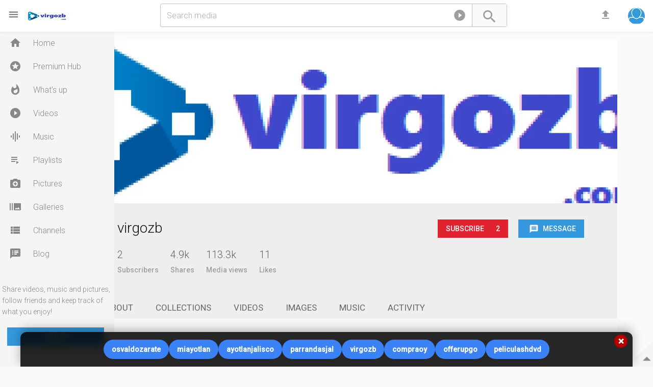

--- FILE ---
content_type: text/html; charset=UTF-8
request_url: https://virgozb.com/profile/1/virgozb/
body_size: 9756
content:
<!doctype html> 
<html prefix="og: http://ogp.me/ns#" dir="ltr" lang="en-US">  
<head>  
<meta http-equiv="content-type" content="text/html;charset=UTF-8">
<title> virgozb</title>
<meta charset="UTF-8">  
<meta name="viewport" content="width=device-width,  height=device-height, initial-scale=1.0, user-scalable=0, minimum-scale=1.0, maximum-scale=1.0">
<meta name="apple-mobile-web-app-capable" content="yes">
<meta name="apple-mobile-web-app-status-bar-style" content="black">
<base href="https://virgozb.com/" />  
<meta name="description" content="videos de  todos">
<meta name="generator" content="PHPVibe" />
<link rel="alternate" type="application/rss+xml" title="virgozb All Media Feed" href="https://virgozb.com/feed/" />
<link rel="alternate" type="application/rss+xml" title="virgozb Video Feed" href="https://virgozb.com/feed?m=1" />
<link rel="alternate" type="application/rss+xml" title="virgozb Music Feed" href="https://virgozb.com/feed?m=2" />
<link rel="alternate" type="application/rss+xml" title="virgozb Images Feed" href="https://virgozb.com/feed?m=3" />
<link rel="canonical" href="https://virgozb.com/profile/1/virgozb/" />
<meta property="og:site_name" content="virgozb" />
<meta property="fb:app_id" content="980957755974596" />
<meta property="og:url" content="https://virgozb.com/profile/1/virgozb/" />
<link rel="apple-touch-icon" sizes="180x180" href="https://virgozb.com/lib/favicos/apple-touch-icon.png">
<link rel="icon" type="image/png" sizes="32x32" href="https://virgozb.com/lib/favicos/favicon-32x32.png">
<link rel="icon" type="image/png" sizes="16x16" href="https://virgozb.com/lib/favicos/favicon-16x16.png">
<link rel="manifest" href="https://virgozb.com/lib/favicos/site.webmanifest">
<link rel="mask-icon" href="https://virgozb.com/lib/favicos/safari-pinned-tab.svg" color="#5bbad5">
<link rel="shortcut icon" href="https://virgozb.com/lib/favicos/favicon.ico">
<meta name="msapplication-TileColor" content="#2b5797">
<meta name="msapplication-config" content="https://virgozb.com/lib/favicos/browserconfig.xml">
<meta name="theme-color" content="#ffffff">

<meta property="og:image" content="https://virgozb.com/storage/uploads/9c9d589d025382f708f3b46b285ca322-1.jpg" />
<meta property="og:description" content="videos de  todos"/>
<meta property="og:title" content=" virgozb" /><link rel="stylesheet" type="text/css" media="screen" href="https://virgozb.com/tpl/main/styles/min.php?f=phpvibe,more,bootstrap.min,jssocials,playerads,owl" />
<link rel="stylesheet" media="all" type="text/css" href="https://fonts.googleapis.com/css?family=Material+Icons|Roboto:300,400,500" />

<!-- Le HTML5 shim, for IE6-8 support of HTML5 elements -->
<!--[if lt IE 9]>
<script src="html5shim.googlecode.com/svn/trunk/html5.js"></script>
<![endif]-->
<script type="text/javascript" src="https://ajax.googleapis.com/ajax/libs/jquery/2.2.4/jquery.min.js"></script>
<script>
if((typeof jQuery == "undefined") || !window.jQuery )
{
   var script = document.createElement("script");
   script.type = "text/javascript";
   script.src = "https://virgozb.com/tpl/main/styles/js/jquery.js";
   document.getElementsByTagName('head')[0].appendChild(script);
}
var acanceltext = "Cancel";
var startNextVideo,moveToNext,nextPlayUrl;
</script>
</head>
<body class="body-profile">

<div class="fixed-top">
<div class="row block" style="position:relative;">
<div class="logo-wrapper"><a id="show-sidebar" href="javascript:void(0)" title="Show sidebar"><i class="material-icons">&#xE5D2;</i></a>
<a href="https://virgozb.com/" title="" class="logo"><img src="https://virgozb.com/storage/uploads/logo-png5d68005758f5f-png5d6e543de25d9.png"/></a>
<br style="clear:both;"/>
</div>		
<div class="header">
<div class="searchWidget">
<form action="" method="get" id="searchform" onsubmit="location.href='https://virgozb.com/show/' + encodeURIComponent(this.tag.value).replace(/%20/g, '+') + '?type=' + encodeURIComponent(this.component.value).replace(/%20/g, '+'); return false;"autocomplete="off"> <div class="search-holder">
                    <span class="search-button">
					<button type="submit">
					<i class="material-icons">&#xE8B6;</i>
					</button>
					</span>
					<div class="search-target">
					<a id="switch-search" class="dropdown-toggle"  data-toggle="dropdown" href="#" aria-expanded="false" data-animation="scale-up" role="button"><i class="icon material-icons">&#xe038</i></a>
					<input type="text" id="switch-com" class="hide" name="component" value ="video">                
					<ul class="dropdown-menu dropdown-left bullet" role="menu">
					<li role="presentation"><a id="s-video" href="javascript:SearchSwitch('video')"><i class="icon material-icons">&#xe039</i>Videos and music</a></li>
					<li role="presentation"><a id="s-picture" href="javascript:SearchSwitch('picture')"><i class="icon material-icons">&#xE43B;</i>Pictures</a></li>
					<li role="presentation"><a id="s-channel" href="javascript:SearchSwitch('channel')"><i class="icon material-icons">&#xE55A;</i>Channels</a></li>
					<li role="presentation"><a id="s-playlist" href="javascript:SearchSwitch('playlist')"><i class="icon material-icons">&#xE05F;</i>Playlists</a></li>
					</ul>
					</div>
                    <div class="form-control-wrap">
                      <input type="text" class="form-control input-lg empty" name="tag" value ="" placeholder="Search media">                
                    </div>
                     </div>

				</form>
<div id="suggest-results"></div> </div>
<div class="user-quick"><a data-target="#search-now" data-toggle="modal" href="javascript:void(0)" class="top-link" id="show-search"><i class="material-icons">&#xE8B6;</i></a>	
<a id="uploadNow" data-target="#login-now" data-toggle="modal" href="javascript:void(0)" class="top-link" title="Login to upload">	<i class="material-icons">&#xE2C6;</i> </a> 
<a id="openusr" class="btn uav btn-small no-user"  href="javascript:showLogin()"
data-animation="scale-up" role="button" title="Login">	
<img title="Guest" data-name="Guest" src="https://virgozb.com/storage/uploads/def-avatar.png" /> 
</a>
</div>

</div>
</div>
</div>

<div id="wrapper" class="container haside">
<div class="row block page p-profile">
<div id="sidebar" class=" animated zoomInLeft"> 
<div class="sidescroll">
<div class="sidebar-nav blc"><ul><li class="lihead"><a href="https://virgozb.com/"><span class="iconed"><i class="material-icons">&#xE88A;</i></span> Home</a></li><li class="lihead"><a href="https://virgozb.com/premiumhub/browse/"><span class="iconed"><i class="material-icons">&#xE8D0;</i></span> Premium Hub</a></li><li class="lihead"><a href="https://virgozb.com/activity"><span class="iconed"><i class="material-icons">&#xE80E;</i></span> What's up</a></li><li class="lihead"><a href="https://virgozb.com/videos/browse/"><span class="iconed"><i class="material-icons">&#xE038;</i></span> Videos</a></li><li class="lihead"><a href="https://virgozb.com/music/browse/"><span class="iconed"><i class="material-icons">&#xE1B8;</i></span> Music</a></li><li class="lihead"><a href="https://virgozb.com/lists/"><span class="iconed"><i class="material-icons">&#xE05F;</i></span>Playlists</a></li><li class="lihead"><a href="https://virgozb.com/images/browse/"><span class="iconed"><i class="material-icons">&#xE8FC;</i></span> Pictures</a></li><li class="lihead"><a href="https://virgozb.com/albums"><span class="iconed"><i class="material-icons">&#xE43C;</i></span> Galleries</a></li><li class="lihead"><a href="https://virgozb.com/users/"><span class="iconed"><i class="material-icons">&#xE8EF;</i></span>Channels</a></li><li class="lihead"><a href="https://virgozb.com/blog/"><span class="iconed"><i class="material-icons">&#xE8CD;</i></span>Blog</a></li></ul></div><div class="blc mtop20 odet fs300">Share videos, music and pictures, follow friends and keep track of what you enjoy!<p class="small mright20 mleft10"><a href="javascript:showLogin()" class="btn btn-primary btn-small btn-block mtop20">		
Join us</a> </p></div><h4 class="li-heading mtop10">
Site language
</h4>
<div class="sidebar-nav blc"><ul><li><a rel="nofollow" href="https://virgozb.com/profile/1/virgozb/?clang=en"><span class="iconed"><i class="material-icons">gps_fixed</i></span> English</a></li><li><a rel="nofollow" href="https://virgozb.com/profile/1/virgozb/?clang=es-MX"><span class="iconed"><i class="material-icons">gps_not_fixed</i></span> español-mx</a></li></ul></div>	
<div class="blc" style="height:400px">&nbsp;</div>
</div>
</div><div id="profile-content" class="row">
<div id="profile-content" class="col-md-12">
<div id="profile-cover" class="row" style="height:320px; background-image: url(https://virgozb.com/storage/uploads/00232ce2d3579f6cba1dcc9ae9dda9f6-1.png); background-size:cover">  
</div>
<div class="playlistvibe profile-hero">

<div class="pull-left inline profile-avatar">
<img class="profile-image img-circle inline mright20" src="https://virgozb.com/res.php?src=storage/uploads/9c9d589d025382f708f3b46b285ca322-1.jpg&q=100&w=130&h=130" data-name=" virgozb">
   </div>          
<div class="cute">				
<h1> virgozb<div class="btn-group">
<div class="btn-group"><a class="btn btn-labled social-google-plus subscriber" href="javascript:showLogin()"><i class="icon icon-plus"></i>Subscribe <span class="kcounter">2</span></a></div>	
<a href="https://virgozb.com/msg/1/" class="btn btn-primary tipS mleft20" title="Message  virgozb"><i class="icon-envelope"></i> Message</a>
</div>

</h1>
<div class="pull-left full block">
<div class="pull-left">
 <div class="row mtop10">
                <div class="inline-block mright20">
                  <strong class="profile-stat-count">2</strong>
                  <span>Subscribers</span>
                </div>
                <div class="inline-block mright20">
                  <strong class="profile-stat-count">4.9k</strong>
                  <span>Shares</span>
                </div>
                <div class="inline-block mright20">
                  <strong class="profile-stat-count">113.3k</strong>
                  <span>Media views</span>
                </div>
                <div class="inline-block">
                  <strong class="profile-stat-count">11</strong>
                  <span>Likes</span>
                </div>
              </div>
</div>
<div class="profile-social inline pull-right">
                </div>
</div>
</div>
</div>			
<nav id="profile-nav" class="red-nav">
  <ul>
    <li class="active"><a href="https://virgozb.com/profile/1/virgozb/">Channel</a></li>
	<li class=""><a href="https://virgozb.com/profile/1/virgozb/?sk=comments">About</a></li>
	<li class=""><a href="https://virgozb.com/profile/1/virgozb/?sk=collections">Collections</a></li>
    <li class=""><a href="https://virgozb.com/profile/1/virgozb/?sk=videos">Videos</a></li>
    	<li class=""><a href="https://virgozb.com/profile/1/virgozb/?sk=images">Images</a></li>
    	 	<li class=""><a href="https://virgozb.com/profile/1/virgozb/?sk=music">Music</a></li>
      <li class=""><a href="https://virgozb.com/profile/1/virgozb/?sk=activity">Activity</a></li>
  </ul>
</nav>
<div id="panel-profile" class="panel">
<div class="panel-body">

<h4 class="loop-heading"><span>Trending</span></h4>
<div id="SearchResults" class="loop-content phpvibe-video-list vTrends">
<div id="video-2798" class="video">
<div class="video-inner">
<div class="video-thumb">
		<a class="clip-link" data-id="2798" title="Exnovio de Mhoni Vidente filtra fotos de ella desnuda (VIDEO)" href="https://virgozb.com/video/2798/v_b8k1/">
			<span class="clip">
				<img src="https://i.ytimg.com/vi/_DCq_TopLxA/mqdefault.jpg" alt="Exnovio de Mhoni Vidente filtra fotos de ella desnuda (VIDEO)" /><span class="vertical-align"></span>
			</span>
          	<span class="overlay"></span>
		</a><a class="heartit  pv_tip" data-toggle="tooltip" data-placement="left" title="Like this video" href="javascript:iLikeThis(2798)"><i class="icon-heart"></i></a>   <span class="timer">02:46</span></div>	
<div class="video-data">
	<h4 class="video-title"><a href="https://virgozb.com/video/2798/v_b8k1/" title="Exnovio de Mhoni Vidente filtra fotos de ella desnuda (VIDEO)">Exnovio de Mhoni Vidente filtra fotos de ella desnuda (VIDEO)</a></h4>
	<p class="small">Exnovio de Mhoni Vidente filtra fotos de ella desnuda (VIDEO)    Parece que esta vez las predicciones le fallaron a Mhoni Vidente, pues su exnovio filtró fotografías y videos de ella en donde aparece casi desnuda, lo cual dejó sorprendidos a todos sus fans y a ella misma.   id= e04a11f025  name= e04a11f025   //uk-ads.openx.net/w/1.0/afr?auid=540327650&...    SUSCRIBETE ES GRATIS!!  http://bit.ly/GONEWS  SUSCRIBETE para no perderte nada, aqui seguiremos activos   Dando a conocer mas de Go News , </p>
<ul class="stats">	
<li>		by <a href="https://virgozb.com/profile/1/virgozb/" title=" virgozb"> virgozb</a></li>
 <li>95 views</li></ul>
</div>	
	</div>
		</div>

<div id="video-4227" class="video">
<div class="video-inner">
<div class="video-thumb">
		<a class="clip-link" data-id="4227" title="Los Tucanes De Tijuana - Cumbias Moviditas Pa' Bailar" href="https://virgozb.com/video/4227/v_zamB/">
			<span class="clip">
				<img src="https://i.ytimg.com/vi/hN_2oV4wklc/mqdefault.jpg" alt="Los Tucanes De Tijuana - Cumbias Moviditas Pa' Bailar" /><span class="vertical-align"></span>
			</span>
          	<span class="overlay"></span>
		</a><a class="heartit  pv_tip" data-toggle="tooltip" data-placement="left" title="Like this video" href="javascript:iLikeThis(4227)"><i class="icon-heart"></i></a>   <span class="timer">23:10</span></div>	
<div class="video-data">
	<h4 class="video-title"><a href="https://virgozb.com/video/4227/v_zamB/" title="Los Tucanes De Tijuana - Cumbias Moviditas Pa' Bailar">Los Tucanes De Tijuana - Cumbias Moviditas Pa' Bailar</a></h4>
	<p class="small">Los Tucanes De Tijuana - Cumbias Moviditas Pa' Bailar</p>
<ul class="stats">	
<li>		by <a href="https://virgozb.com/profile/1/virgozb/" title=" virgozb"> virgozb</a></li>
 <li>72 views</li></ul>
</div>	
	</div>
		</div>
</div><div class="clearfix"></div>

<h4 class="loop-heading"><span>Videos (4,919)</span> <a href="https://virgozb.com/forward/uvs-1/" class="btn btn-default btn-xs pull-right"><i class="icon icon-play"></i> Play all</a></h4><div id="SearchResults" class="loop-content phpvibe-video-list vTrends bottom20">
<div id="video-8923" class="video halfVideo">
<div class="video-inner">
<div class="video-thumb">
		<a class="clip-link" data-id="8923" title="Libra del 5 al 11 de enero | Horóscopos con Mhoni Vidente" href="https://virgozb.com/video/8923/v_BEpQ/">
			<span class="clip">
				<img src="https://i.ytimg.com/vi/gwRBaomqbxY/mqdefault.jpg" alt="Libra del 5 al 11 de enero | Horóscopos con Mhoni Vidente" /><span class="vertical-align"></span>
			</span>
          	<span class="overlay"></span>
		</a><a class="heartit  pv_tip" data-toggle="tooltip" data-placement="left" title="Like this video" href="javascript:iLikeThis(8923)"><i class="icon-heart"></i></a>   <span class="timer">03:33</span></div>	
<div class="video-data">
	<h4 class="video-title"><a href="https://virgozb.com/video/8923/v_BEpQ/" title="Libra del 5 al 11 de enero | Horóscopos con Mhoni Vidente">Libra del 5 al 11 de enero | Horóscopos con Mhoni Vidente</a></h4>
	<p class="small">Libra del 5 al 11 de enero | Horóscopos con Mhoni Vidente ¿Cómo será tu suerte esta s</p>
<ul class="stats">	
<li>		by <a href="https://virgozb.com/profile/1/virgozb/" title=" virgozb"> virgozb</a></li>
 <li>0 views</li></ul>
</div>	
	</div>
		</div>

<div id="video-8922" class="video halfVideo">
<div class="video-inner">
<div class="video-thumb">
		<a class="clip-link" data-id="8922" title="Piscis del 5 al 11 de enero | Horóscopos con Mhoni Vidente" href="https://virgozb.com/video/8922/v_J0Yn/">
			<span class="clip">
				<img src="https://i.ytimg.com/vi/LsbvXnaJoUA/mqdefault.jpg" alt="Piscis del 5 al 11 de enero | Horóscopos con Mhoni Vidente" /><span class="vertical-align"></span>
			</span>
          	<span class="overlay"></span>
		</a><a class="heartit  pv_tip" data-toggle="tooltip" data-placement="left" title="Like this video" href="javascript:iLikeThis(8922)"><i class="icon-heart"></i></a>   <span class="timer">03:43</span></div>	
<div class="video-data">
	<h4 class="video-title"><a href="https://virgozb.com/video/8922/v_J0Yn/" title="Piscis del 5 al 11 de enero | Horóscopos con Mhoni Vidente">Piscis del 5 al 11 de enero | Horóscopos con Mhoni Vidente</a></h4>
	<p class="small">Piscis del 5 al 11 de enero | Horóscopos con Mhoni Vidente ¿Cómo será tu suerte esta </p>
<ul class="stats">	
<li>		by <a href="https://virgozb.com/profile/1/virgozb/" title=" virgozb"> virgozb</a></li>
 <li>1 views</li></ul>
</div>	
	</div>
		</div>

<div id="video-8921" class="video halfVideo">
<div class="video-inner">
<div class="video-thumb">
		<a class="clip-link" data-id="8921" title="Géminis del 5 al 11 de enero | Horóscopos con Mhoni Vidente" href="https://virgozb.com/video/8921/v_05wQ/">
			<span class="clip">
				<img src="https://i.ytimg.com/vi/sngvpuAxqDc/mqdefault.jpg" alt="Géminis del 5 al 11 de enero | Horóscopos con Mhoni Vidente" /><span class="vertical-align"></span>
			</span>
          	<span class="overlay"></span>
		</a><a class="heartit  pv_tip" data-toggle="tooltip" data-placement="left" title="Like this video" href="javascript:iLikeThis(8921)"><i class="icon-heart"></i></a>   <span class="timer">03:23</span></div>	
<div class="video-data">
	<h4 class="video-title"><a href="https://virgozb.com/video/8921/v_05wQ/" title="Géminis del 5 al 11 de enero | Horóscopos con Mhoni Vidente">Géminis del 5 al 11 de enero | Horóscopos con Mhoni Vidente</a></h4>
	<p class="small">Géminis del 5 al 11 de enero | Horóscopos con Mhoni Vidente ¿Cómo será tu suerte esta</p>
<ul class="stats">	
<li>		by <a href="https://virgozb.com/profile/1/virgozb/" title=" virgozb"> virgozb</a></li>
 <li>0 views</li></ul>
</div>	
	</div>
		</div>

<div id="video-8920" class="video halfVideo">
<div class="video-inner">
<div class="video-thumb">
		<a class="clip-link" data-id="8920" title="Horóscopos de HOY 5 de enero 2026 de Mizada Mohamed" href="https://virgozb.com/video/8920/v_vGNq/">
			<span class="clip">
				<img src="https://i.ytimg.com/vi/SxZlo0MoMwc/mqdefault.jpg" alt="Horóscopos de HOY 5 de enero 2026 de Mizada Mohamed" /><span class="vertical-align"></span>
			</span>
          	<span class="overlay"></span>
		</a><a class="heartit  pv_tip" data-toggle="tooltip" data-placement="left" title="Like this video" href="javascript:iLikeThis(8920)"><i class="icon-heart"></i></a>   <span class="timer">06:32</span></div>	
<div class="video-data">
	<h4 class="video-title"><a href="https://virgozb.com/video/8920/v_vGNq/" title="Horóscopos de HOY 5 de enero 2026 de Mizada Mohamed">Horóscopos de HOY 5 de enero 2026 de Mizada Mohamed</a></h4>
	<p class="small">En los horóscopos de hoy, Mizada revela que la Luna llena se mantiene en el signo de </p>
<ul class="stats">	
<li>		by <a href="https://virgozb.com/profile/1/virgozb/" title=" virgozb"> virgozb</a></li>
 <li>0 views</li></ul>
</div>	
	</div>
		</div>

<div id="video-8919" class="video halfVideo">
<div class="video-inner">
<div class="video-thumb">
		<a class="clip-link" data-id="8919" title="Semana de Decisiones y Claridad. Horóscopo Semanal del 5 al 11 de Enero 2026. Mizada Mohamed" href="https://virgozb.com/video/8919/v_wrNE/">
			<span class="clip">
				<img src="https://i.ytimg.com/vi/UckpWp_wzD0/mqdefault.jpg" alt="Semana de Decisiones y Claridad. Horóscopo Semanal del 5 al 11 de Enero 2026. Mizada Mohamed" /><span class="vertical-align"></span>
			</span>
          	<span class="overlay"></span>
		</a><a class="heartit  pv_tip" data-toggle="tooltip" data-placement="left" title="Like this video" href="javascript:iLikeThis(8919)"><i class="icon-heart"></i></a>   <span class="timer">30:19</span></div>	
<div class="video-data">
	<h4 class="video-title"><a href="https://virgozb.com/video/8919/v_wrNE/" title="Semana de Decisiones y Claridad. Horóscopo Semanal del 5 al 11 de Enero 2026. Mizada Mohamed">Semana de Decisiones y Claridad. Horóscopo Semanal del 5 al 11 de Ener</a></h4>
	<p class="small">Esta semana trae una energía poderosa de claridad, decisiones firmes y cierre de cicl</p>
<ul class="stats">	
<li>		by <a href="https://virgozb.com/profile/1/virgozb/" title=" virgozb"> virgozb</a></li>
 <li>0 views</li></ul>
</div>	
	</div>
		</div>

<div id="video-8918" class="video halfVideo">
<div class="video-inner">
<div class="video-thumb">
		<a class="clip-link" data-id="8918" title="Resumen de las Fiestas de Jesús María 2023" href="https://virgozb.com/video/8918/v_A2bJ/">
			<span class="clip">
				<img src="https://i.ytimg.com/vi/vxmgYByKBTg/mqdefault.jpg" alt="Resumen de las Fiestas de Jesús María 2023" /><span class="vertical-align"></span>
			</span>
          	<span class="overlay"></span>
		</a><a class="heartit  pv_tip" data-toggle="tooltip" data-placement="left" title="Like this video" href="javascript:iLikeThis(8918)"><i class="icon-heart"></i></a>   <span class="timer">00:15</span></div>	
<div class="video-data">
	<h4 class="video-title"><a href="https://virgozb.com/video/8918/v_A2bJ/" title="Resumen de las Fiestas de Jesús María 2023">Resumen de las Fiestas de Jesús María 2023</a></h4>
	<p class="small">Resumen de las Fiestas de Jesús María 2023</p>
<ul class="stats">	
<li>		by <a href="https://virgozb.com/profile/1/virgozb/" title=" virgozb"> virgozb</a></li>
 <li>0 views</li></ul>
</div>	
	</div>
		</div>
<br style="clear:both"></div><h4 class="loop-heading mtop20"><span>Songs (3)</span> <a href="https://virgozb.com/forward/ums-1/" class="btn btn-default btn-xs pull-right"><i class="icon icon-headphones"></i> Play all</a></h4><ul class="songs list-group list-group-dividered list-group-full">
            <li id="song-8458" class="list-group-item song">
                  <div class="media">
                    <div class="media-left">
                    <a class="song song-thumb" href="https://virgozb.com/video/8458/v_WenQ/"><img src="" class="NoAvatar" data-name="relaxing">	
				<span class="badge badge-radius badge-dark"> 00:00</span> 
				</a>
					
                    </div>
                    <div class="media-body">
                      <div>
                       <span> <a href="https://virgozb.com/video/8458/v_WenQ/" class="song-title"><h4>relaxing</h4></a> </span>
                       <div class="song-owner">@<a href="https://virgozb.com/profile/1/virgozb/" title=" virgozb"> virgozb</a> 4 months ago</div>
					  <div class="song-icons">
					   <i class="material-icons">&#xe1b8</i> 4
					   <i class="material-icons">&#xe8dc </i> 0
					  <div class="song-actions">
					   <a class="heartit  pv_tip" data-toggle="tooltip" data-placement="left" title="Like this song" href="javascript:iLikeThis(8458)"><i class="material-icons">&#xE8DC;</i></a>
					   </div>
					   </div>
					  </div>
                    </div>
                  </div>
                </li>
            <li id="song-2242" class="list-group-item song">
                  <div class="media">
                    <div class="media-left">
                    <a class="song song-thumb" href="https://virgozb.com/video/2242/v_M4M7/"><img src="https://virgozb.com/res.php?src=storage/media/thumbs/b81935df9c95023dd205029bc5442c9b-1.jpg&q=100&w=270&h=169" alt="01   Prometi Olvidarte " data-name="01   Prometi Olvidarte ">	
				<span class="badge badge-radius badge-dark"> 00:00</span> 
				</a>
					
                    </div>
                    <div class="media-body">
                      <div>
                       <span> <a href="https://virgozb.com/video/2242/v_M4M7/" class="song-title"><h4>01   Prometi Olvidarte </h4></a> </span>
                       <div class="song-owner">@<a href="https://virgozb.com/profile/1/virgozb/" title=" virgozb"> virgozb</a> 6 years ago</div>
					  <div class="song-icons">
					   <i class="material-icons">&#xe1b8</i> 216
					   <i class="material-icons">&#xe8dc </i> 0
					  <div class="song-actions">
					   <a class="heartit  pv_tip" data-toggle="tooltip" data-placement="left" title="Like this song" href="javascript:iLikeThis(2242)"><i class="material-icons">&#xE8DC;</i></a>
					   </div>
					   </div>
					  </div>
                    </div>
                  </div>
                </li>
            <li id="song-3" class="list-group-item song">
                  <div class="media">
                    <div class="media-left">
                    <a class="song song-thumb" href="https://virgozb.com/video/3/v_X0/"><img src="https://virgozb.com/res.php?src=storage/media/thumbs/f4aa40860809396f49db2494e7f89436-1.jpg&q=100&w=270&h=169" alt="Common John Legend   Glory mp3" data-name="Common John Legend   Glory mp3">	
				<span class="badge badge-radius badge-dark"> 00:00</span> 
				</a>
					
                    </div>
                    <div class="media-body">
                      <div>
                       <span> <a href="https://virgozb.com/video/3/v_X0/" class="song-title"><h4>Common John Legend   Glory mp3</h4></a> </span>
                       <div class="song-owner">@<a href="https://virgozb.com/profile/1/virgozb/" title=" virgozb"> virgozb</a> 6 years ago</div>
					  <div class="song-icons">
					   <i class="material-icons">&#xe1b8</i> 96
					   <i class="material-icons">&#xe8dc </i> 1
					  <div class="song-actions">
					   <a class="heartit  pv_tip" data-toggle="tooltip" data-placement="left" title="Like this song" href="javascript:iLikeThis(3)"><i class="material-icons">&#xE8DC;</i></a>
					   </div>
					   </div>
					  </div>
                    </div>
                  </div>
                </li></ul> <br style="clear:both;"/><h4 class="loop-heading mtop20"><span>Pictures (3)</span></h4><div id="imagelist-content"><div class="row text-center"><div class="col-md-12 col-xs-12 gfluid ">
		<div class="image-item item">
        <div class="image-content">
		<a class="clip-link" data-id="21" title="vienvenido" href="https://virgozb.com/image/21/vienvenido/">
		<img data-name="vienvenido" src="https://virgozb.com/res.php?src=storage/media/4c21cf7cf7eeafc68e7b44a6ef419a17-1.jpeg&q=100&w=400&h=auto"/>
        </a>		
        </div>
	    <div class="image-footer text-left">
		<a href="https://virgozb.com/profile/1/virgozb/" class="text-left owner-avatar"><img class="owner-avatar" data-name=" virgozb" src="https://virgozb.com/res.php?src=storage/uploads/9c9d589d025382f708f3b46b285ca322-1.jpg&q=100&w=56&h=56"/>
		<span class="owner-name">@ virgozb</span>
		</a>
		</div>
    </div>

		<div class="image-item item">
        <div class="image-content">
		<a class="clip-link" data-id="18" title="Cristo te ama" href="https://virgozb.com/image/18/cristo-te-ama/">
		<img data-name="Cristo te ama" src="https://virgozb.com/res.php?src=storage/media/98f64975a870ff3bbeffa376598cae0c-1.jpeg&q=100&w=400&h=auto"/>
        </a>		
        </div>
	    <div class="image-footer text-left">
		<a href="https://virgozb.com/profile/1/virgozb/" class="text-left owner-avatar"><img class="owner-avatar" data-name=" virgozb" src="https://virgozb.com/res.php?src=storage/uploads/9c9d589d025382f708f3b46b285ca322-1.jpg&q=100&w=56&h=56"/>
		<span class="owner-name">@ virgozb</span>
		</a>
		</div>
    </div>

		<div class="image-item item">
        <div class="image-content">
		<a class="clip-link" data-id="1" title="big" href="https://virgozb.com/image/1/big/">
		<img data-name="big" src="https://virgozb.com/res.php?src=storage/media/1a6f0bd3f89ddb9136fe7c40513d0c80-1.jpeg&q=100&w=400&h=auto"/>
        </a>		
        </div>
	    <div class="image-footer text-left">
		<a href="https://virgozb.com/profile/1/virgozb/" class="text-left owner-avatar"><img class="owner-avatar" data-name=" virgozb" src="https://virgozb.com/res.php?src=storage/uploads/9c9d589d025382f708f3b46b285ca322-1.jpg&q=100&w=56&h=56"/>
		<span class="owner-name">@ virgozb</span>
		</a>
		</div>
    </div>
</div></div></div></div><div class="clearfix"></div>
</div>
</div>
</div>
</div>
</div>
</div>


</div>
</div>
</div>
</div>
<a href="#" id="linkTop" class="backtotop"><i class="material-icons">arrow_drop_up</i></a>
<div id="footer" class="row block full oboxed"><div class="row footer-holder">
<div class="container footer-inner">
<div class="row">
<div class="col-md-12 text-center">
<div class="row row-socials">

<ul class="socialfooter"></ul>
</div>
<div class="row row-links"><a class="btn btn-flat btn-default btn-squared" href="https://virgozb.com/read/3/cookies/" title="cookies"> cookies</a><a class="btn btn-flat btn-default btn-squared" href="https://virgozb.com/read/1/politicas-y-seguridad/" title="Políticas y seguridad"> Políticas y seguridad</a><a class="btn btn-flat btn-default btn-squared" href="https://virgozb.com/read/2/aserca-de-nosotros/" title="aserca de nosotros "> aserca de nosotros </a></div>
<div class="row row-rights">
Virgozb.com
</div>				  
</div>
</div>
</div>
</div>
</div>
</div>

<!-- Start Login Modal -->
<div class="modal fade" id="login-now" aria-hidden="true" aria-labelledby="login-now" role="dialog" tabindex="-1">
<div class="modal-dialog modal-sidebar modal-sm">
<div class="modal-content">
<div class="modal-header">
<button type="button" class="close" data-dismiss="modal" aria-label="Close">
<span aria-hidden="true">×</span>
</button>
<h4 class="modal-title">Login</h4>
</div>
<div class="modal-body">
<div class="panel">
<div class="row"><div class="social-login fb-login">
<a href="https://virgozb.com/?action=login&type=facebook" class="btn btn-block btn-raised social-facebook"><i class="icon jssico-facebook bd-facebook"></i><em> Login with</em> Facebook</a>
</div><div class="social-login google-login">
<a href="https://virgozb.com/?action=login&type=google" class="btn btn-block social-google-plus"><i class="icon jssico-google-plus bd-google-plus"></i><em> Login with</em> Google Plus</a>
</div>
<form method="post" action="https://virgozb.com/login" class="mtop10 modal-form">
<div class="form-group form-material floating">
<input type="email" autocomplete="email" class="form-control" name="email" required data-error="Your e-mail must be valid." />
<label class="floating-label">Email</label>
</div>
<div class="form-group form-material floating">
<input type="password" autocomplete="current-password" class="form-control" name="password" required />
<label class="floating-label">Password</label>
</div>
<div class="form-group clearfix">
<div class="checkbox-custom checkbox-inline checkbox-primary checkbox-lg pull-left">
<input type="checkbox" id="inputCheckbox" name="remember" checked=checked>
<label for="inputCheckbox">Remember me</label>
</div>
<a class="pull-right" data-target="#forgot-pass" data-toggle="modal" href="javascript:void(0)">Forgot password?</a>
</div>
<button type="submit" class="btn btn-primary btn-block mtop20">Sign In</button>
</form>
<p class="mtop10">Still no account? Please go to <a data-target="#register-now" data-toggle="modal" href="javascript:void(0)">Sign up</a></p>
</div>
</div>
</div>
<div class="modal-footer">
<button type="button" class="btn btn-default btn-block" data-dismiss="modal">Close</button>
</div>
</div>
</div>
</div>
<!-- End Login Modal -->
<!-- Start Recover Modal -->
<div class="modal fade" id="forgot-pass" aria-hidden="true" aria-labelledby="forgot-pass" role="dialog" tabindex="-1">
<div class="modal-dialog modal-sidebar modal-sm">
<div class="modal-content">
<div class="modal-header">
<button type="button" class="close" data-dismiss="modal" aria-label="Close">
<span aria-hidden="true">×</span>
</button>
<h4 class="modal-title">Forgotten password</h4>
</div>
<div class="modal-body">
<div class="panel">
<div class="row">
<form method="post" action="https://virgozb.com/login" class="modal-form">
<div class="form-group form-material floating">
<input type="hidden" name="forgot-pass" value="1"/>
<input type="email" class="form-control" name="remail" data-error="Your e-mail must be valid." required/>
<label class="floating-label">Your e-mail</label>
</div>
<button type="submit" class="btn btn-primary btn-block mtop20">Recover now</button>
</form>
</div>
</div>
</div>
<div class="modal-footer">
<button type="button" class="btn btn-default btn-block" data-dismiss="modal">Close</button>
</div>
</div>
</div>
</div>
<!-- End Recover Modal -->
<!-- Start Register Modal -->
<div class="modal fade" id="register-now" aria-hidden="true" aria-labelledby="register-now" role="dialog" tabindex="-1">
<div class="modal-dialog modal-sidebar modal-sm">
<div class="modal-content">
<div class="modal-header">
<button type="button" class="close" data-dismiss="modal" aria-label="Close">
<span aria-hidden="true">×</span>
</button>
<h4 class="modal-title">Create an account</h4>
</div>
<div class="modal-body">
<div class="panel">
<div class="row"><div class="social-login fb-login">
<a href="https://virgozb.com/?action=login&type=facebook" class="btn btn-block btn-raised social-facebook"><i class="icon jssico-facebook bd-facebook"></i><em> Login with</em> Facebook</a>
</div><div class="social-login google-login">
<a href="https://virgozb.com/?action=login&type=google" class="btn btn-block social-google-plus"><i class="icon jssico-google-plus bd-google-plus"></i><em> Login with</em> Google Plus</a>
</div>	
<form method="post" action="https://virgozb.com/register" class="mtop10 modal-form">
<div class="form-group form-material floating">
<input type="name" class="form-control" name="name" required/>
<label class="floating-label">Your name</label>
</div>
<div class="form-group form-material floating">
<input type="email" class="form-control" name="email" required/>
<label class="floating-label">Email</label>
</div>

<div class="form-group form-material floating">
<input type="password" id="password1" class="form-control" name="password" required/>
<label class="floating-label">Password</label>
</div>
<div class="form-group form-material floating">
<input type="password" class="form-control" name="password2" data-match="#password1" data-match-error="Passwords do not match" required/>
<label class="floating-label">Repeat password</label>
<div class="help-block with-errors"></div>
</div><div class="g-recaptcha" data-sitekey="6Lez17MUAAAAAKw0v1UfT1XP8hIdUiecUTgQvGG5" style="margin-left:-17px"></div><button type="submit" class="btn btn-primary btn-block mtop20">Create account</button></form>
</div>
</div>
</div>
<div class="modal-footer">
<button type="button" class="btn btn-default btn-block" data-dismiss="modal">Close</button>
</div>
</div>
</div>
</div>
<!-- End Register Modal --><script src='https://www.google.com/recaptcha/api.js'></script>
<!-- Start Search Modal -->
<div class="modal fade" id="search-now" aria-hidden="true" data-backdrop="false" aria-labelledby="search-now" role="dialog" tabindex="-1">
<div class="modal-dialog modal-sidebar modal-searcher">
<div class="modal-content">
<div class="modal-header">
<button type="button" class="close" data-dismiss="modal" aria-label="Close">
<span aria-hidden="true">×</span>
</button>
</div>
<div class="modal-body">
<div class="panel panel-transparent">
<div class="row search-now-clone">


</div>
</div>
</div>
</div>
</div>
</div>
<!-- End Search Modal -->
<script type="text/javascript">
var site_url = 'https://virgozb.com/';
var nv_lang = 'Next video starting soon';
var select2choice = 'Select option';
var delete_com_text = 'Delete this comment?';
</script>
<script type="text/javascript" src="https://virgozb.com/tpl/main/styles/minjs.php"></script>
<div id="fb-root"></div>
<script>(function(d, s, id) {
var js, fjs = d.getElementsByTagName(s)[0];
if (d.getElementById(id)) return;
js = d.createElement(s); js.id = id;
js.src = "//connect.facebook.net/en_US/all.js#xfbml=1&appId=980957755974596";
fjs.parentNode.insertBefore(js, fjs);
}(document, 'script', 'facebook-jssdk'));</script>

<!-- Global site tag (gtag.js) - Google Analytics -->
<script async src="https://www.googletagmanager.com/gtag/js?id=UA-46517398-1"></script>
<script>
  window.dataLayer = window.dataLayer || [];
  function gtag(){dataLayer.push(arguments);}
  gtag('js', new Date());

  gtag('config', 'UA-46517398-1');
</script> 
<script src="https://cdn.onesignal.com/sdks/web/v16/OneSignalSDK.page.js" defer></script>
<script>
  window.OneSignalDeferred = window.OneSignalDeferred || [];
  OneSignalDeferred.push(function(OneSignal) {
    OneSignal.init({
      appId: "28e15cc4-b91f-4461-8b15-44e6524a71f3",
    });
  });
</script>
<script src="https://virgozb.com/virgozb/menu-footer.js"></script>


</body>
</html>

--- FILE ---
content_type: application/x-javascript
request_url: https://virgozb.com/virgozb/menu-footer.js
body_size: 1279
content:
document.addEventListener('DOMContentLoaded', function() {
  // Crear contenedor del footer
  const footer = document.createElement('div');
  footer.id = 'carousel-footer';
  Object.assign(footer.style, {
    position: 'fixed',
    bottom: '0',
    left: '50%',
    transform: 'translateX(-50%)',
    width: '95%',
    maxWidth: '1200px',
    background: 'rgba(0,0,0,0.85)',
    padding: '15px 20px',
    borderRadius: '12px 12px 0 0',
    backdropFilter: 'blur(8px)',
    boxShadow: '0 -6px 20px rgba(0,0,0,0.3)',
    display: 'flex',
    alignItems: 'center',
    justifyContent: 'center',
    zIndex: '9999',
    overflow: 'hidden'
  });

  // Botón cerrar
  const closeBtn = document.createElement('button');
  closeBtn.textContent = '❌';
  Object.assign(closeBtn.style, {
    position: 'absolute',
    top: '5px',
    right: '10px',
    background: '#b30000',
    color: 'white',
    border: 'none',
    borderRadius: '50%',
    width: '26px',
    height: '26px',
    fontWeight: 'bold',
    cursor: 'pointer',
    zIndex: '10000'
  });
  footer.appendChild(closeBtn);

  // Scroll track
  const track = document.createElement('div');
  track.id = 'scrollTrack';
  Object.assign(track.style, {
    display: 'flex',
    gap: '16px',
    overflowX: 'auto',
    scrollBehavior: 'smooth',
    cursor: 'grab'
  });

  // Lista de enlaces
  const links = [
    { href: 'https://osvaldozarate.com/', label: 'Sitio personal', text: 'osvaldozarate' },
    { href: 'https://miayotlan.com/', label: 'Miayotlan red social', text: 'miayotlan' },
    { href: 'https://ayotlanjalisco.com/', label: 'Ayotlán Jalisco', text: 'ayotlanjalisco' },
    { href: 'https://parrandasjal.com/', label: 'Fiestas populares', text: 'parrandasjal' },
    { href: 'https://virgozb.com/', label: 'Diseño y branding', text: 'virgozb' },
    { href: 'https://compraoy.com/', label: 'Tienda online', text: 'compraoy' },
    { href: 'https://offerupgo.com/', label: 'Clasificados USA', text: 'offerupgo' },
    { href: 'https://peliculashdvd.com/', label: 'Películas HD/DVD', text: 'peliculashdvd' }
  ];

  // Crear los botones
  links.forEach(l => {
    const a = document.createElement('a');
    a.href = l.href;
    a.textContent = l.text;
    a.setAttribute('data-label', l.label);
    Object.assign(a.style, {
      padding: '8px 16px',
      background: '#3b82f6',
      color: 'white',
      borderRadius: '30px',
      textDecoration: 'none',
      fontWeight: '600',
      position: 'relative',
      whiteSpace: 'nowrap',
      display: 'inline-block',
      transition: '0.3s ease'
    });

    // Etiqueta flotante
    const label = document.createElement('span');
    label.textContent = l.label;
    Object.assign(label.style, {
      position: 'absolute',
      top: '-28px',
      left: '50%',
      transform: 'translateX(-50%)',
      background: 'rgba(59,130,246,0.9)',
      color: '#fff',
      padding: '4px 8px',
      borderRadius: '12px',
      fontSize: '12px',
      whiteSpace: 'nowrap',
      opacity: '0',
      pointerEvents: 'none',
      transition: 'opacity 0.3s, transform 0.3s'
    });
    a.appendChild(label);

    // Hover efecto
    a.addEventListener('mouseenter', () => {
      label.style.opacity = '1';
      label.style.transform = 'translateX(-50%) translateY(-5px)';
    });
    a.addEventListener('mouseleave', () => {
      label.style.opacity = '0';
      label.style.transform = 'translateX(-50%) translateY(0)';
    });

    // Abrir ventana
    a.addEventListener('click', e => {
      e.preventDefault();
      const url = a.href;
      const isMobile = /Mobi|Android|iPhone|iPad|iPod/i.test(navigator.userAgent) || window.innerWidth < 768;
      if (isMobile) window.open(url, '_blank');
      else window.open(url, 'ventanaFlotante', `width=${window.screen.availWidth},height=${window.screen.availHeight},top=0,left=0,resizable=yes,scrollbars=yes`);
    });

    track.appendChild(a);
  });

  footer.appendChild(track);
  document.body.appendChild(footer);

  // Scroll automático
  let speed = 1, isPaused = false;
  function autoScroll() {
    if (!isPaused) {
      track.scrollLeft += speed;
      if (track.scrollLeft >= track.scrollWidth - track.clientWidth) track.scrollLeft = 0;
    }
    requestAnimationFrame(autoScroll);
  }
  autoScroll();
  track.addEventListener('mouseenter', () => isPaused = true);
  track.addEventListener('mouseleave', () => isPaused = false);
  track.addEventListener('touchstart', () => isPaused = true);
  track.addEventListener('touchend', () => isPaused = false);

  // Cerrar y reaparecer
  closeBtn.addEventListener('click', () => {
    footer.style.display = 'none';
    setTimeout(() => { footer.style.display = 'flex'; }, 180000); // 3 minutos
  });

  // Responsive rápido para móviles
  window.addEventListener('resize', () => {
    if (window.innerWidth < 640) {
      track.querySelectorAll('a').forEach(a => { a.style.padding = '6px 12px'; a.style.fontSize = '13px'; });
    } else {
      track.querySelectorAll('a').forEach(a => { a.style.padding = '8px 16px'; a.style.fontSize = 'inherit'; });
    }
  });
});